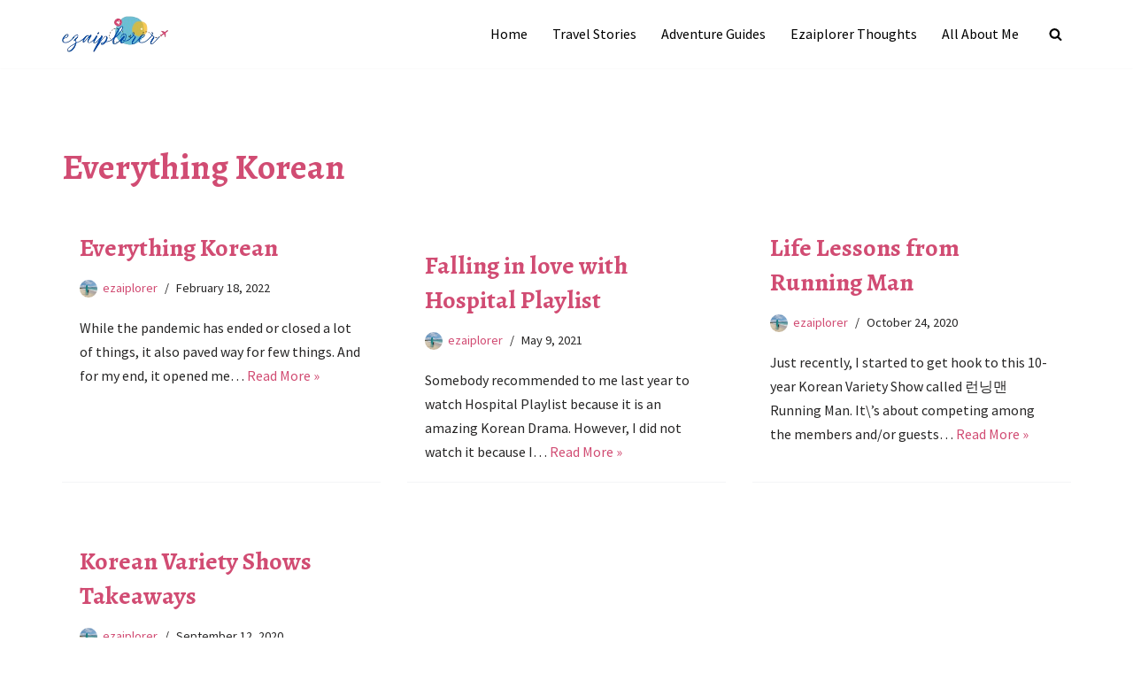

--- FILE ---
content_type: text/html; charset=utf-8
request_url: https://www.google.com/recaptcha/api2/aframe
body_size: 267
content:
<!DOCTYPE HTML><html><head><meta http-equiv="content-type" content="text/html; charset=UTF-8"></head><body><script nonce="CCLpWc0FMQSbbGeM53Mp5Q">/** Anti-fraud and anti-abuse applications only. See google.com/recaptcha */ try{var clients={'sodar':'https://pagead2.googlesyndication.com/pagead/sodar?'};window.addEventListener("message",function(a){try{if(a.source===window.parent){var b=JSON.parse(a.data);var c=clients[b['id']];if(c){var d=document.createElement('img');d.src=c+b['params']+'&rc='+(localStorage.getItem("rc::a")?sessionStorage.getItem("rc::b"):"");window.document.body.appendChild(d);sessionStorage.setItem("rc::e",parseInt(sessionStorage.getItem("rc::e")||0)+1);localStorage.setItem("rc::h",'1768703713091');}}}catch(b){}});window.parent.postMessage("_grecaptcha_ready", "*");}catch(b){}</script></body></html>